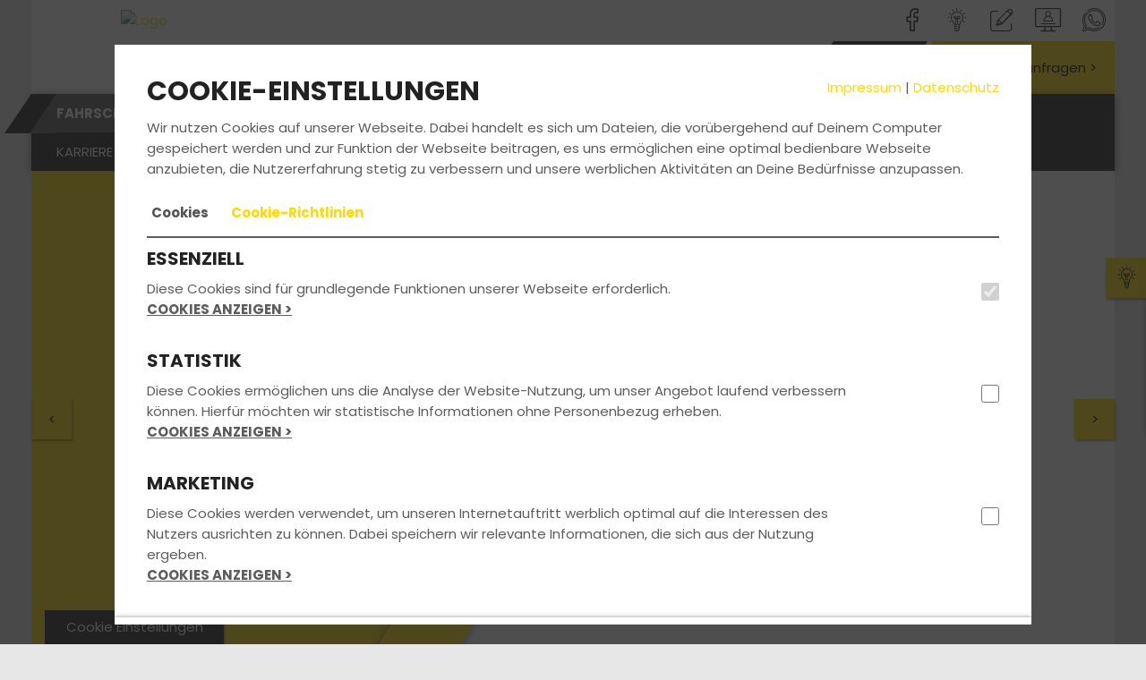

--- FILE ---
content_type: text/html; charset=UTF-8
request_url: https://motorrad.okfahrschule-erlangen.de/deine_vorteile/
body_size: 8186
content:
<!DOCTYPE html>
<html lang="de">
<head>
	<title>Fahrschule Erlangen - Tom's O.K. Fahrschule - Deine Vorteile</title>

    <meta name="viewport" content="width=device-width, initial-scale=1">
	<meta http-equiv="Content-type" content="text/html;charset=utf-8">
	
			<meta name="description" content="Deine Fahrschule in Erlangen mit Top Bewertung. Wir bereiten Dich zu fairen Preisen mit modernsten Lehr- und Lernmethoden gezielt auf Deinem Weg zur bestandenen Fahrprüfung in Erlangen vor. Wir bringen Dich schnell zum Führerschein. – Jetzt informieren!">
			<meta name="keywords" content="Fahrschule Erlangen, Führerschein Erlangen, Fahrschule Röttenbach, Führerschein Röttenbach, Fahrstunden, Theorieunterricht, Führerscheinausbildung Erlangen, Fahrprüfung, Führerscheinprüfung">
			<meta http-equiv="content-language" content="de">
			    <meta property="og:image" content="https://files.fahrschul-system.de/1_243/uploads/da09ba7f-82b1-4afc-82f6-1f6588c3542b.png">

    <link rel="icon" href="/favicon.ico">
    <link href="https://static.fahrschul-system.de/templates/website_2021/fonts/poppins/poppins.css" rel="stylesheet">
    <link rel="stylesheet" href="https://static.fahrschul-system.de/templates/website_2021/lightbox.min.css"/>
    <link rel="stylesheet" href="https://static.fahrschul-system.de/templates/website_2021/all.min.css"/>
    <style>        .bg-primary,        .bg-primary-edge-top-right-corner,        .header_nav-switch a.active:before {            background-color: #ffda00;        }                #info-slider-box button:before,        .bg-primary > *:not(.btn),        .bg-primary > *:not(.btn) > *:not(.btn),        .bg-primary > *:not(.btn) > *:not(.btn) > *:not(.btn),        .bg-primary > *:not(.btn) > *:not(.btn) > *:not(.btn) > *:not(.btn) {            color: #000;        }        .bg-primary .brackets .text:before,        .bg-primary .brackets .text:after {            border-color: #000;        }                .bg-secondary {            background-color: #40453f;        }                a,        h3,        .text-primary,        .header_nav-switch a,        .content-accordion .accordion-toggle:after,        .calendar_box .text div.link-more,        .calendar_box .text .buchen {            color: #ffda00;        }        .text-primary-bg {            color: #000 !important;        }        .text-secondary-bg {            color: #fff !important;        }        a:hover {            color: #efcc00;        }        a:focus {            color: #efcc00;        }                a.text-primary:hover {            color: #40453f;        }                .bg-primary-edge-top-right:before,        .btn-angle:before,        .header_nav-switch > li.kontakt::before,        .teaser_bg2.bg-primary:before {            border-color: transparent #ffda00 transparent transparent;        }                .btn-angle:after {            border-color: transparent transparent transparent #ffda00;        }                .header_nav-switch > .kontakt a {            color: #000;        }                /*  OWL Carousel Start  */        .header-controls button[data-controls="prev"],        .header-controls button[data-controls="next"] {            background-color: #ffda00;            color: #000;        }                .form-control:focus {            border-color: #ffda00;        }                .oeffnungszeiten .oeffnungszeiten_col .icon-box::before {            border-color: #ffda00 transparent transparent;        }                .image-grid_item .hover-effect .hover-overlay {            background-color: #40453f;        }                /* Accordion    */        #accordion section h1,        #accordion section h2,        #accordion section h3,        #accordion section h4,        #accordion section p {            color: #40453f;        }                #accordion li a.active {            background-color: #ffda00;            background-image: -webkit-linear-gradient(269deg, #ffe300 10%, #ffda00 100%);            background-image: linear-gradient(-179deg, #ffe300 10%, #ffda00 100%);        }                #accordion section {            background-color: #ffda00;            background-image: -webkit-linear-gradient(269deg, #ffe300 10%, #ffda00 100%);            background-image: linear-gradient(-179deg, #ffe300 10%, #ffda00 100%);        }                @media (max-width: 768px) {            .header-slider .teaser_bg2.bg-primary:before {                border-color: transparent transparent transparent #ffda00;            }        }                @media (min-width: 992px) {            #accordion li a.active h3 {                background-color: #fff;                color: #ffda00;            }        }                /* Default Button */        .btn-default:active:hover,        .btn-default.active:hover,        .open > .dropdown-toggle.btn-default:hover,        .btn-default:active:focus,        .btn-default.active:focus,        .open > .dropdown-toggle.btn-default:focus,        .btn-default:active.focus,        .btn-default.active.focus,        .btn-default:focus,        .btn-default.focus,        .btn-default:hover,        .btn-default:active,        .btn-default.active,        .open > .dropdown-toggle.btn-default.focus,        .open > .dropdown-toggle.btn-default,        .open > .dropdown-toggle.btn-default.focus {            color: #ffda00;        }                .btn-primary {            color: #000;            background-color: #ffda00;            border-color: #ffda00;        }                .btn-primary:focus,        .btn-primary.focus {            color: #000;            background-color: #eac800;            border-color: #ffda00;        }                .btn-primary:active,        .btn-primary.active,        .open > .dropdown-toggle.btn-primary {            color: #000;            background-color: #eac800;            border-color: #ffda00;        }                .btn-primary:active:hover,        .btn-primary.active:hover,        .open > .dropdown-toggle.btn-primary:hover,        .btn-primary:active:focus,        .btn-primary.active:focus,        .open > .dropdown-toggle.btn-primary:focus,        .btn-primary:active.focus,        .btn-primary.active.focus,        .open > .dropdown-toggle.btn-primary.focus {            color: #000;            background-color: #eac800;            border-color: #ffda00;        }                .btn-primary.disabled:hover,        .btn-primary[disabled]:hover,        fieldset[disabled] .btn-primary:hover,        .btn-primary.disabled:focus,        .btn-primary[disabled]:focus,        fieldset[disabled] .btn-primary:focus,        .btn-primary.disabled.focus,        .btn-primary[disabled].focus,        fieldset[disabled] .btn-primary.focus {            background-color: #eac800;            border-color: #ffda00;        }                .btn-primary .badge {            color: #ffda00;            background-color: #000;        }                .input-group .btn {            border: 1px solid #ffda00;        }                /* Pagination */        .pagination > .active > a,        .pagination > .active > span,        .pagination > .active > a:hover,        .pagination > .active > span:hover,        .pagination > .active > a:focus,        .pagination > .active > span:focus {            background-color: #ffda00;            border-color: #ffda00;            color: #000;        }        </style>
</head>
<body>
<header>
	<div class="container p-0">
        <div id="Logo">
            <a href="/"><img src="https://files.fahrschul-system.de/1_243/uploads/thumbs/400_150/753e764c-ef19-4aa2-b1de-b2bc350d9655.jpg" alt="Logo"></a>
        </div>
		<div class="row hidden-xs">
			<div class="col-sm-12">
				<div class="header_social-icons pull-right hidden-xs">
					<a title="Folge uns auf Facebook" href="https://www.facebook.com/Toms-OK-Fahrschule-245587865469360/" target="_blank" class="icon icon-facebook"></a> <a title="Online Lernen" href="http://www.fahrschulcard.de" target="_blank" class="icon icon-toplearning"></a> <a title="Kontakt" href="/kontakt/" class="icon icon-intensivkurs"></a> <a title="Kundenstimmen" href="/kundenstimmen/" class="icon icon-gaestebuch"></a> <a title="Chatte mit uns" href="https://api.whatsapp.com/send?phone=4915736299158 (nur Whatsapp)" target="_blank" class="icon icon-whatsapp"></a>
				</div>
			</div>
		</div>
        <div class="header_navbar navbar" role="navigation">
            <div class="navbar-header">
                <button id="toggleNav" type="button" class="navbar-toggle btn-block" data-toggle="collapse" data-target=".navbar-collapse">
                    <span></span>
                    <span></span>
                    <span></span>
                </button>
            </div>
            <div class="navbar-collapse collapse">
                <ul class="header_nav-switch"><li class="kontakt bg-primary">
            <a href="/preis_anfragen">
                <span>Jetzt Preis anfragen ></span>
            </a>
        </li><li class="current">
                <a href="/" class="active">
                    <i class="icon icon-pkw"></i>
                </a>
            </li><li>
                <a href="/motorrad">
                    <i class="icon icon-motorrad"></i>
                </a>
            </li></ul>
                <ul class="header_nav nav navbar-nav" data-sm-options="{ subMenusSubOffsetY: -4, subMenusSubOffsetX: 0, subIndicators: true, subMenusMinWidth: '100%' }"><li class="current"><a href="/">Fahrschule</a><ul class="dropdown-menu"><li class="current"><a href="/deine_vorteile/">Deine Vorteile</a></li><li><a href="/team/">Team</a></li><li><a href="/filialen/">Filialen</a><ul class="dropdown-menu"><li><a href="/filialen/fahrschule-erlangen/f-503/">Erlangen</a></li><li><a href="/filialen/fahrschule-roettenbach/f-509/">Röttenbach</a></li></ul></li><li><a href="/fahrzeuge/">Fahrzeuge</a></li></ul></li><li><a href="/fuehrerschein/">Führerschein</a><ul class="dropdown-menu"><li><a href="/fun_learn/">FUN LEARN</a></li><li><a href="/ausbildungsklassen/">Ausbildungsklassen</a></li><li><a href="/unterrichtszeiten/">Unterrichtszeiten</a><ul class="dropdown-menu"><li><a href="/unterrichtszeiten/fahrschule-erlangen/f-503/">Erlangen</a></li><li><a href="/unterrichtszeiten/fahrschule-roettenbach/f-509/">Röttenbach</a></li></ul></li><li><a href="/preise/">Preise</a></li><li><a href="/faq_fragen_antworten/">Fragen & Antworten</a></li></ul></li><li><a href="/aktuelles/">Aktuelles</a><ul class="dropdown-menu"><li><a href="/bestanden/">Bestanden</a></li><li><a href="/event/">Events</a></li><li><a href="/kundenstimmen/">Kundenstimmen</a></li></ul></li><li><a href="/Wohnmobil/">Schnupperstunden im Wohnmobil</a></li><li ><a href="/jobs/">Jobs</a></li><li><a href="/anmelden/">Anmelden</a><ul class="dropdown-menu"><li><a href="/fahrschulwechsel/">Fahrschulwechsel</a></li></ul></li><li><a href="/kontakt/">Kontakt</a><ul class="dropdown-menu"><li><a href="/preis_anfragen/">Preis anfragen</a></li><li><a href="/beratungstermin_vereinbaren/">Beratungstermin Vereinbaren</a></li></ul></li><li><a href="/Karriere/">Karriere</a></li></ul>
            </div>
        </div>
    </div>
</header>


<div id="Start" class="site_main">
	<div class="container">
        <div class="header-slider">
            <div>
                        <div class="teaser_wrapper">
                            <div class="teaser_bg bg-primary"></div>
                            <div class="teaser_bg2 bg-primary"></div>
                            <div class="teaser_bg3 bg-primary"></div>
                            <div class="teaser_box bg-primary">
                                    <h2>Was unsere Fahrschule so einzigartig macht? Wir erzählen es Dir!</h2>
                                    <a href="/beratungstermin_vereinbaren/" class="btn btn-secondary" >Jetzt Termin vereinbaren</a>
                            </div>
                        </div>
                        <div class="header_img" style="background-image: url(https://files.fahrschul-system.de/1_0/uploads/7738b247-2c5f-454c-bc83-b81756a0dbe9.lob);"></div>
                        <div class="teaser_bottom"></div>
                    </div><div>
                        <div class="teaser_wrapper">
                            <div class="teaser_bg bg-primary"></div>
                            <div class="teaser_bg2 bg-primary"></div>
                            <div class="teaser_bg3 bg-primary"></div>
                            <div class="teaser_box bg-primary">
                                    <h2>Was unsere Fahrschule so einzigartig macht? Wir erzählen es Dir!</h2>
                                    <a href="/beratungstermin_vereinbaren/" class="btn btn-secondary" >Jetzt Termin vereinbaren</a>
                            </div>
                        </div>
                        <div class="header_img" style="background-image: url(https://files.fahrschul-system.de/1_0/uploads/e69ed502-1206-4ce7-bab4-680e9cfa01d0.lob);"></div>
                        <div class="teaser_bottom"></div>
                    </div>
        </div>
		<div id="content">
            
            <div><h1>Deine Vorteile</h1><p><strong>Jeder lernt anders!</strong> Egal, welches Deine bevorzugte Geschwindigkeit am Steuer oder in der Theorie ist: Bei uns bleibt garantiert niemand auf der Strecke! Unser flexibles Ausbildungskonzept orientiert sich deshalb ganz an Deinen individuellen Bed&uuml;rfnissen.</p><p>Damit dabei der <strong>Spa&szlig;</strong> auch nicht zu kurz kommt, arbeiten wir mit den untenstehenden innovativen Methoden. Und das alles <strong>zu einem fairen Preis.</strong><br /><br /><strong>Welcher Lerntyp bist Du?</strong> Wir planen mit Dir gemeinsam Schritt f&uuml;r Schritt die perfekt auf Dich zugeschnittene F&uuml;hrerscheinausbildung.</p><br /><div class="brackets"><span class="text">Vereinbare noch heute einen Termin<br />f&uuml;r ein unverbindliches Beratungsgespr&auml;ch<br /><a class="btn btn-primary" href="../../../../beratungstermin_vereinbaren/form-Beratungstermin">Jetzt Termin vereinbaren</a></span></div></div><div class="bg-concrete strips-top"><h2>DEINE VORTEILE AUF EINEN BLICK<br />&nbsp;</h2><div class="panel-group content-accordion"><div class="panel panel-default">
                <div class="panel-heading">
                    <h4 class="panel-title">
                        <span class="accordion-toggle cursor-pointer" data-toggle="collapse" data-parent="#accordion" href="#collapse_2138">
                            TäGLICH  BüRO GEöFFNET
                        </span>
                    </h4>
                </div>
                <div id="collapse_2138" class="panel-collapse collapse">
                    <div class="panel-body">
                        <p>Wir sind t&auml;glich f&uuml;r Euch da. Unsere B&uuml;ro&ouml;ffnungszeiten seht ihr auf der Startseite oder ihr k&ouml;nnt telefonisch einen Beratungstermin vereinbaren.</p>
                    </div>
                </div>
            </div><div class="panel panel-default">
                <div class="panel-heading">
                    <h4 class="panel-title">
                        <span class="accordion-toggle cursor-pointer" data-toggle="collapse" data-parent="#accordion" href="#collapse_2139">
                            STARTER- PAKET: ALL INCLUSIVE FüR DEN FüHRERSCHEIN-ANTRAG!
                        </span>
                    </h4>
                </div>
                <div id="collapse_2139" class="panel-collapse collapse">
                    <div class="panel-body">
                        <p>Um deinen F&uuml;hrerschein beantragen zu k&ouml;nnen, ben&ouml;tigst du unter anderem einen Erste-Hilfe-Kurs nachweis, einen Sehtest und ein Passbild.&nbsp;</p>

<p>Komm bei uns vorbei und&nbsp;wir buchen einen Termin f&uuml;r dich.&nbsp;</p>

                    </div>
                </div>
            </div><div class="panel panel-default">
                <div class="panel-heading">
                    <h4 class="panel-title">
                        <span class="accordion-toggle cursor-pointer" data-toggle="collapse" data-parent="#accordion" href="#collapse_2163">
                            THEORIE ONLINE UND UNTERWEGS PER APP LERNEN
                        </span>
                    </h4>
                </div>
                <div id="collapse_2163" class="panel-collapse collapse">
                    <div class="panel-body">
                        <p>Jederzeit unterwegs &uuml;ber dein Handy oder Tablet lernen, dass kannst du &uuml;brigens auch Offline ohne Internetzugang. Du hast eine lange Bus oder Zugfahrt vor dir? Nutze die Zeit uns bereite dich jederzeit und &uuml;berall auf deine theoretische Pr&uuml;fung vor. Im Idealfall bist du nicht mehr lange mit den &ouml;ffentlichen Verkehrsmitteln unterwegs ;-)&nbsp;</p>

                    </div>
                </div>
            </div><div class="panel panel-default">
                <div class="panel-heading">
                    <h4 class="panel-title">
                        <span class="accordion-toggle cursor-pointer" data-toggle="collapse" data-parent="#accordion" href="#collapse_2164">
                            MOTORRAD- SONDERFAHRTEN ALS MOTORRAD-TOUR
                        </span>
                    </h4>
                </div>
                <div id="collapse_2164" class="panel-collapse collapse">
                    <div class="panel-body">
                        
                    </div>
                </div>
            </div><div class="panel panel-default">
                <div class="panel-heading">
                    <h4 class="panel-title">
                        <span class="accordion-toggle cursor-pointer" data-toggle="collapse" data-parent="#accordion" href="#collapse_9950">
                            SIMULATION DER THEORETISCHEN PRüFUNG
                        </span>
                    </h4>
                </div>
                <div id="collapse_9950" class="panel-collapse collapse">
                    <div class="panel-body">
                        <p>Wenn du alle Fragen drauf hast und dich pr&uuml;fungsbereit f&uuml;hlst, testen wir Dich in einer realistische Pr&uuml;fungssituation. Bestehst Du diese, schicken wir Dich guten Gewissens in die Pr&uuml;fung.</p>
                    </div>
                </div>
            </div><div class="panel panel-default">
                <div class="panel-heading">
                    <h4 class="panel-title">
                        <span class="accordion-toggle cursor-pointer" data-toggle="collapse" data-parent="#accordion" href="#collapse_4837">
                            SIMULATOR- AUSBILDUNG
                        </span>
                    </h4>
                </div>
                <div id="collapse_4837" class="panel-collapse collapse">
                    <div class="panel-body">
                        Wir bieten euch als erste Fahrschule im Stadtgebiet Erlangen die Möglichkeit, stressfrei eure ersten Fahrstunden am Simulator zu machen.

Ausserdem kann JEDER unseren Simulator zum Üben benutzen! 
                    </div>
                </div>
            </div></div></div><div id="info-slider-box"><button class="bg-primary slide">&nbsp;</button><h4>PLANE DEINE AUSBILDUNG</h4><p>Welcher Lerntyp bist Du? Wir planen mit Dir die perfekt auf Dich zugeschnittene Ausbildung:</p><a class="btn btn-secondary" href="../../../../beratungstermin_vereinbaren/form-Beratungstermin">Jetzt Termin vereinbaren</a></div>
        </div>
	</div>
</div><footer class="site_footer">
    
	<div class="footer_bottom">
		<div class="container">
			<div class="row content-wrap">
                <div class="col-sm-12 col-md-12">
                    <ul class="footer_nav"><li><a href="/">FAHRSCHULE</a></li><li><a href="/fuehrerschein/">FüHRERSCHEIN</a></li><li><a href="/aktuelles/">AKTUELLES</a></li><li><a href="/Wohnmobil/">SCHNUPPERSTUNDEN IM WOHNMOBIL</a></li><li><a href="/jobs/">JOBS</a></li><li><a href="/anmelden/">ANMELDEN</a></li><li><a href="/kontakt/">KONTAKT</a></li><li><a href="/Karriere/">KARRIERE</a></li></ul>
                </div>
				<div class="col-sm-12 col-md-12 footer_social-icons-wrap">
					<div id="SocialSignsFooter" class="footer_social-icons">
						<a title="Folge uns auf Facebook" href="https://www.facebook.com/Toms-OK-Fahrschule-245587865469360/" target="_blank" class="icon icon-facebook"></a> <a title="Online Lernen" href="http://www.fahrschulcard.de" target="_blank" class="icon icon-toplearning"></a> <a title="Kontakt" href="/kontakt/" class="icon icon-intensivkurs"></a> <a title="Kundenstimmen" href="/kundenstimmen/" class="icon icon-gaestebuch"></a> <a title="Chatte mit uns" href="https://api.whatsapp.com/send?phone=4915736299158 (nur Whatsapp)" target="_blank" class="icon icon-whatsapp"></a>
					</div>

                    <p>
                        <span style="font-size: 12px;">Bleib immer auf dem neuesten Stand:</span><br>
                        <a href="/aktuelles/newsletter-true">Jetzt Newsletter abonnieren</a>
                    </p>

                    <hr>
					<p class="footer-text-color">
						<a href="/impressum/">Impressum</a>
						 | <a href="/datenschutz/">Datenschutz</a>
						| Copyright 2021
					</p>
					</div>
				</div>
			</div>
		</div>
	</div>
</footer>
<div data-nosnippet id="cookiebox" style="display:block;">
        <div class="cookiemessage">
			<div class="cookie-content">
			<div class="row">
			    <div class="col-sm-6">
                    <h2>COOKIE-EINSTELLUNGEN</h2>
                </div>
			    <div class="col-sm-6" style="margin-top: 23px; text-align: right;">
                    <a href="/impressum/">Impressum</a>
                     | <a href="/datenschutz/">Datenschutz</a>
                </div>
            </div>
            <p>Wir nutzen Cookies auf unserer Webseite. Dabei handelt es sich um Dateien, die vorübergehend auf Deinem Computer gespeichert werden und zur Funktion der Webseite beitragen, es uns ermöglichen eine optimal bedienbare Webseite anzubieten, die Nutzererfahrung stetig zu verbessern und unsere werblichen Aktivitäten an Deine Bedürfnisse anzupassen.</p>
            <div>
			    <ul class="nav nav-tabs" role="tablist" style="border: none;">
			        <li role="presentation" class="active m-0">
			            <a href="#cookies" aria-controls="home" role="tab" data-toggle="tab" 
			                class="m-0" style="border: none; background-color: #FFFFFF;"><b>Cookies</b></a>
                    </li>
			        <li role="presentation" class="m-0">
			            <a href="#cookie-guidelines" aria-controls="profile" role="tab" data-toggle="tab" 
			                style="border: none; background-color: #FFFFFF;"><b>Cookie-Richtlinien</b></a>
                    </li>
                </ul>
                
                <div class="clearfix"></div>
                <div class="tab-content" style="border-top: 2px solid #5C5C5C;">
                    <div role="tabpanel" class="tab-pane active" id="cookies"><div class="row m-0">
                                <div class="col-xs-10 col-sm-10 p-0">
                                    <h4>ESSENZIELL</h4>
                                    Diese Cookies sind für grundlegende Funktionen unserer Webseite erforderlich.<br>
                                    <span class="accordion-toggle cursor-pointer text-uppercase panel-heading" data-toggle="collapse" data-parent="#accordion" href="#collapse_essential">
                                        <b><u>Cookies anzeigen ></u></b>
                                    </span>
                                    <div id="collapse_essential" class="panel-collapse collapse">
                                        <table>
                                        <tr>
                                            <th>Cookie</th>
                                            <th style="min-width: 150px;">Anbieter</th>
                                            <th>Typ</th>
                                            <th>Speicherdauer</th>
                                            <th class="hidden-xs">Beschreibung</th>
                                        </tr><tr>
                                                <td>laravel_session</td>
                                                <td>Gecco Media GmbH</td>
                                                <td>HTTP</td>
                                                <td>1 Tag</td>
                                                <td class="hidden-xs">Dieser Cookie wird intern von den Besitzern der Webseite benutzt, wenn Inhalte auf der Webseite hochgeladen oder erneuert werden.</td>
                                            </tr>
                                            <tr class="hidden-sm hidden-md hidden-lg">
                                                <td colspan="5"><b>Beschreibung:</b> Dieser Cookie wird intern von den Besitzern der Webseite benutzt, wenn Inhalte auf der Webseite hochgeladen oder erneuert werden.</td>
                                            </tr><tr>
                                                <td>XSRF-TOKEN</td>
                                                <td>Gecco Media GmbH</td>
                                                <td>HTTP</td>
                                                <td>1 Tag</td>
                                                <td class="hidden-xs">Gewährleistet die Sicherheit beim Browsen für Besucher durch Verhinderung von Cross-Site Request Forgery. Dieser Cookie ist wesentlich für die Sicherheit der Webseite und des Besuchers.</td>
                                            </tr>
                                            <tr class="hidden-sm hidden-md hidden-lg">
                                                <td colspan="5"><b>Beschreibung:</b> Gewährleistet die Sicherheit beim Browsen für Besucher durch Verhinderung von Cross-Site Request Forgery. Dieser Cookie ist wesentlich für die Sicherheit der Webseite und des Besuchers.</td>
                                            </tr></table>
                                    </div>
                                </div>
                                <div class="col-xs-2 col-sm-2 text-right p-0">
                                    <br><br>
                                    <input type="checkbox" 
                                            class="selected_cookies" 
                                            name="essential" 
                                            value="essential" 
                                             checked="checked" disabled
                                            >
                                </div>
                            </div><br><div class="row m-0">
                                <div class="col-xs-10 col-sm-10 p-0">
                                    <h4>STATISTIK</h4>
                                    Diese Cookies ermöglichen uns die Analyse der Website-Nutzung, um unser Angebot laufend verbessern können. Hierfür möchten wir statistische Informationen ohne Personenbezug erheben.<br>
                                    <span class="accordion-toggle cursor-pointer text-uppercase panel-heading" data-toggle="collapse" data-parent="#accordion" href="#collapse_statistics">
                                        <b><u>Cookies anzeigen ></u></b>
                                    </span>
                                    <div id="collapse_statistics" class="panel-collapse collapse">
                                        <table>
                                        <tr>
                                            <th>Cookie</th>
                                            <th style="min-width: 150px;">Anbieter</th>
                                            <th>Typ</th>
                                            <th>Speicherdauer</th>
                                            <th class="hidden-xs">Beschreibung</th>
                                        </tr><tr>
                                                <td>_ga</td>
                                                <td>Google Ireland Limited, Google Building Gordon House, 4 Barrow St, Dublin, D04 E5W5, Irland</td>
                                                <td>HTTP</td>
                                                <td>24 Monate</td>
                                                <td class="hidden-xs">Registriert eine eindeutige ID, die verwendet wird, um statistische Daten dazu, wie der Besucher die Webseite nutzt, zu generieren.</td>
                                            </tr>
                                            <tr class="hidden-sm hidden-md hidden-lg">
                                                <td colspan="5"><b>Beschreibung:</b> Registriert eine eindeutige ID, die verwendet wird, um statistische Daten dazu, wie der Besucher die Webseite nutzt, zu generieren.</td>
                                            </tr><tr>
                                                <td>_gat</td>
                                                <td>Google Ireland Limited, Google Building Gordon House, 4 Barrow St, Dublin, D04 E5W5, Irland</td>
                                                <td>HTTP</td>
                                                <td>1 Tag</td>
                                                <td class="hidden-xs">Wird von Google Analytics verwendet, um die Anforderungsrate einzuschränken.</td>
                                            </tr>
                                            <tr class="hidden-sm hidden-md hidden-lg">
                                                <td colspan="5"><b>Beschreibung:</b> Wird von Google Analytics verwendet, um die Anforderungsrate einzuschränken.</td>
                                            </tr><tr>
                                                <td>_gid</td>
                                                <td>Google Ireland Limited, Google Building Gordon House, 4 Barrow St, Dublin, D04 E5W5, Irland</td>
                                                <td>HTTP</td>
                                                <td>1 Tag</td>
                                                <td class="hidden-xs">Registriert eine eindeutige ID, die verwendet wird, um statistische Daten dazu, wie der Besucher die Webseite nutzt, zu generieren.</td>
                                            </tr>
                                            <tr class="hidden-sm hidden-md hidden-lg">
                                                <td colspan="5"><b>Beschreibung:</b> Registriert eine eindeutige ID, die verwendet wird, um statistische Daten dazu, wie der Besucher die Webseite nutzt, zu generieren.</td>
                                            </tr></table>
                                    </div>
                                </div>
                                <div class="col-xs-2 col-sm-2 text-right p-0">
                                    <br><br>
                                    <input type="checkbox" 
                                            class="selected_cookies" 
                                            name="statistics" 
                                            value="statistics" 
                                            
                                            >
                                </div>
                            </div><br><div class="row m-0">
                                <div class="col-xs-10 col-sm-10 p-0">
                                    <h4>MARKETING</h4>
                                    Diese Cookies werden verwendet, um unseren Internetauftritt werblich optimal auf die Interessen des Nutzers ausrichten zu können. Dabei speichern wir relevante Informationen, die sich aus der Nutzung ergeben.<br>
                                    <span class="accordion-toggle cursor-pointer text-uppercase panel-heading" data-toggle="collapse" data-parent="#accordion" href="#collapse_marketing">
                                        <b><u>Cookies anzeigen ></u></b>
                                    </span>
                                    <div id="collapse_marketing" class="panel-collapse collapse">
                                        <table>
                                        <tr>
                                            <th>Cookie</th>
                                            <th style="min-width: 150px;">Anbieter</th>
                                            <th>Typ</th>
                                            <th>Speicherdauer</th>
                                            <th class="hidden-xs">Beschreibung</th>
                                        </tr><tr>
                                                <td>_fbp</td>
                                                <td>Facebook Ireland Limited</td>
                                                <td>HTTP</td>
                                                <td>3 Monate</td>
                                                <td class="hidden-xs">Wird von Facebook genutzt, um eine Reihe von Werbeprodukten anzuzeigen, zum Beispiel Echtzeitgebote dritter Werbetreibender.</td>
                                            </tr>
                                            <tr class="hidden-sm hidden-md hidden-lg">
                                                <td colspan="5"><b>Beschreibung:</b> Wird von Facebook genutzt, um eine Reihe von Werbeprodukten anzuzeigen, zum Beispiel Echtzeitgebote dritter Werbetreibender.</td>
                                            </tr><tr>
                                                <td>fr</td>
                                                <td>Facebook Ireland Limited</td>
                                                <td>HTTP</td>
                                                <td>3 Monate</td>
                                                <td class="hidden-xs">Wird von Facebook genutzt, um eine Reihe von Werbeprodukten anzuzeigen, zum Beispiel Echtzeitgebote dritter Werbetreibender.</td>
                                            </tr>
                                            <tr class="hidden-sm hidden-md hidden-lg">
                                                <td colspan="5"><b>Beschreibung:</b> Wird von Facebook genutzt, um eine Reihe von Werbeprodukten anzuzeigen, zum Beispiel Echtzeitgebote dritter Werbetreibender.</td>
                                            </tr><tr>
                                                <td>tr</td>
                                                <td>Facebook Ireland Limited</td>
                                                <td>Pixel</td>
                                                <td>Session</td>
                                                <td class="hidden-xs">Wird von Facebook genutzt, um eine Reihe von Werbeprodukten anzuzeigen, zum Beispiel Echtzeitgebote dritter Werbetreibender.</td>
                                            </tr>
                                            <tr class="hidden-sm hidden-md hidden-lg">
                                                <td colspan="5"><b>Beschreibung:</b> Wird von Facebook genutzt, um eine Reihe von Werbeprodukten anzuzeigen, zum Beispiel Echtzeitgebote dritter Werbetreibender.</td>
                                            </tr><tr>
                                                <td>ads/ga-audiences</td>
                                                <td>Google Ireland Limited, Google Building Gordon House, 4 Barrow St, Dublin, D04 E5W5, Irland</td>
                                                <td>Pixel</td>
                                                <td>Session</td>
                                                <td class="hidden-xs">Wird von Google AdWords verwendet, um Besucher zu gewinnen, die aufgrund ihres Online-Verhaltens potentielle Kunden sein könnten.</td>
                                            </tr>
                                            <tr class="hidden-sm hidden-md hidden-lg">
                                                <td colspan="5"><b>Beschreibung:</b> Wird von Google AdWords verwendet, um Besucher zu gewinnen, die aufgrund ihres Online-Verhaltens potentielle Kunden sein könnten.</td>
                                            </tr></table>
                                    </div>
                                </div>
                                <div class="col-xs-2 col-sm-2 text-right p-0">
                                    <br><br>
                                    <input type="checkbox" 
                                            class="selected_cookies" 
                                            name="marketing" 
                                            value="marketing" 
                                            
                                            >
                                </div>
                            </div><br></div>
                    <div role="tabpanel" class="tab-pane" id="cookie-guidelines">
                        <h3>Was sind Cookies?</h3>
                        <p>Cookies sind Daten, die auf dem Gerät gespeichert werden, wenn du unsere Webseite besuchst. Sie ermöglichen es uns, bestimmte Informationen zu erfassen und zu speichern. Durch Cookies kannst du bestimmen, welche Informationen gespeichert werden dürfen und welche nicht. Man unterscheidet zwischen verschiedenen Arten von Cookies, darunter technisch notwendige Cookies, Analyse-Cookies und Marketing-Cookies.</p>
                        
                        <h3>Warum nutzen wir Cookies?</h3>
                        <p>Wir nutzen Cookies, um dir eine personalisierte und benutzerfreundliche Nutzung unserer Webseite zu bieten. Einige Cookies sind notwendig, um grundlegende Funktionen bereitzustellen, während andere uns helfen, das Nutzerverhalten zu analysieren und unsere Webseite zu verbessern. Dadurch können wir deine Bedürfnisse besser verstehen und unser Angebot kontinuierlich verbessern, indem wir es auf deine Interessen abstimmen.</p>
                        
                        <h3 style="color: #222222;">Welche Art von Cookies verwenden wir?</h3>
                        <h3>Essenzielle Cookies</h3>
                        <p>Unsere Webseite verwendet essenzielle Cookies, die für das ordnungsgemäße Funktionieren der Webseite unerlässlich sind.</p> 
                        
                        <h3>Statistik Cookies</h3>
                        <p>Um die Nutzung unserer Webseite zu analysieren und die Leistung sowie die Optimierung der Webseite zu verbessern, verwenden wir statistische Cookies, auch bekannt als Analyse-Cookies. Diese Cookies sammeln statistische Informationen über die Nutzung unserer Webseite.</p>
                        
                        <h3>Marketing Cookies</h3>
                        <p>Wir nutzen auch Marketing Cookies, um dir erweiterte Funktionen anzubieten. Diese Cookies können entweder von externen Dienstleistern oder von unserer eigenen Webseite gesetzt werden. Wenn du diese Kategorie akzeptierst, können folgende Funktionen aktiviert werden: Live-Chat-Dienste, das Ansehen von Videos, Social Media-Buttons und die Anmeldung mit Social Media auf unserer Webseite.</p>
                        
                        <h3>Dritte und Tracking-Cookies</h3>
                        <p>Es kann vorkommen, dass wir mit Dritten zusammenarbeiten, die eigene Cookies auf unserer Webseite platzieren. Diese können Informationen über das Nutzerverhalten sammeln, um personalisierte Werbung auf anderen Webseiten anzuzeigen. Wir haben keinen direkten Zugriff oder Kontrolle über diese Cookies und empfehlen daher, die Datenschutzrichtlinien der entsprechenden Dritten zu lesen, um mehr über deren Cookie-Richtlinien zu erfahren.</p>
                        
                        <h3>Wie kann ich Cookies ausschalten oder entfernen?</h3>
                        <p>Du kannst dich gegen die Verwendung aller Cookies, außer den notwendigen Cookies, entscheiden. Die Einstellungen in deinem Browser können so geändert werden, dass Cookies blockiert werden. Eine Anleitung dazu findest du in der Hilfefunktion deines Browsers. Bitte beachte, dass das Blockieren von Cookies dazu führen kann, dass nicht alle technischen Funktionen unserer Webseite genutzt werden können und dies möglicherweise zu einer beeinträchtigten Nutzererfahrung führen kann.</p>
                    </div>
                </div>
            </div>
            </div>
            <div class="cookie-footer">
                <button class="btn btn-secondary" value="all">Alle akzeptieren</button>
                <button class="btn btn-secondary" value="selected">Auswahl akzeptieren</button>
                <button class="btn btn-secondary" value="essential">Alle Ablehnen</button>
            </div>
	    </div>
	    </div>
	    <button id="show_cookiebox" 
	            class="btn btn-secondary" 
	            style="position: fixed; bottom: 0; left: 50px; z-index: 9999; padding: 8px 12px;">
            Cookie Einstellungen
        </button>
<script src="https://static.fahrschul-system.de/templates/website_2021/modules.js" type="text/javascript"></script>
<script src="https://static.fahrschul-system.de/templates/website_2021/lightbox.min.js"></script>

</body>
</html>